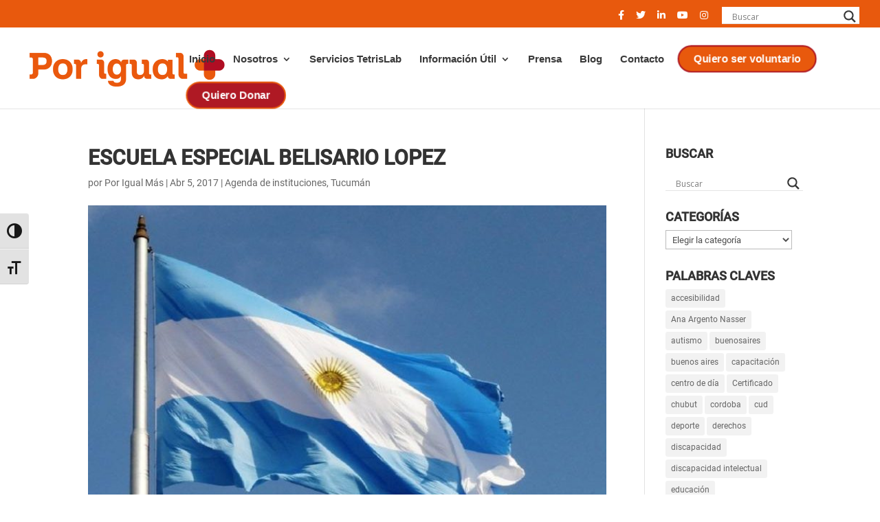

--- FILE ---
content_type: text/css
request_url: https://porigualmas.org/wp-content/et-cache/27854/et-divi-dynamic-tb-1163-27854-late.css?ver=1746645667
body_size: -201
content:
@font-face{font-family:ETmodules;font-display:block;src:url(//porigualmas.org/wp-content/themes/Divi/core/admin/fonts/modules/social/modules.eot);src:url(//porigualmas.org/wp-content/themes/Divi/core/admin/fonts/modules/social/modules.eot?#iefix) format("embedded-opentype"),url(//porigualmas.org/wp-content/themes/Divi/core/admin/fonts/modules/social/modules.woff) format("woff"),url(//porigualmas.org/wp-content/themes/Divi/core/admin/fonts/modules/social/modules.ttf) format("truetype"),url(//porigualmas.org/wp-content/themes/Divi/core/admin/fonts/modules/social/modules.svg#ETmodules) format("svg");font-weight:400;font-style:normal}

--- FILE ---
content_type: text/css
request_url: https://porigualmas.org/wp-content/et-cache/27854/et-core-unified-tb-1163-deferred-27854.min.css?ver=1746645667
body_size: 868
content:
@font-face{font-family:"Roboto-Medium";font-display:swap;src:url("http://porigualmas.org/wp-content/uploads/et-fonts/Roboto-Medium.ttf") format("truetype")}@font-face{font-family:"Roboto-Regular";font-display:swap;src:url("http://porigualmas.org/wp-content/uploads/et-fonts/Roboto-Regular.ttf") format("truetype")}@font-face{font-family:"Roboto Bold";font-display:swap;src:url("http://porigualmas.org/wp-content/uploads/et-fonts/Roboto-Bold.ttf") format("truetype")}.et_pb_section_1_tb_footer.et_pb_section{padding-top:0px;padding-bottom:0px;margin-top:0px;margin-bottom:0px}.et_pb_row_3_tb_footer.et_pb_row,.et_pb_row_5_tb_footer.et_pb_row{padding-top:0px!important;padding-bottom:0px!important;margin-top:0px!important;margin-bottom:0px!important;padding-top:0px;padding-bottom:0px}.et_pb_divider_2_tb_footer,.et_pb_sidebar_1_tb_footer,.et_pb_divider_3_tb_footer{padding-top:0px;padding-bottom:0px;margin-top:0px!important;margin-bottom:0px!important}.et_pb_divider_2_tb_footer:before,.et_pb_divider_3_tb_footer:before{border-top-color:#E8590D;width:auto;top:0px;right:0px;left:0px}body #page-container .et_pb_section .et_pb_button_1_tb_footer{color:#FFFFFF!important;border-width:0px!important;border-radius:5px;font-family:'Roboto-Medium',Helvetica,Arial,Lucida,sans-serif!important;background-color:#E8590D}body #page-container .et_pb_section .et_pb_button_1_tb_footer,body #page-container .et_pb_section .et_pb_button_1_tb_footer:hover{padding:0.3em 1em!important}body #page-container .et_pb_section .et_pb_button_1_tb_footer:before,body #page-container .et_pb_section .et_pb_button_1_tb_footer:after{display:none!important}.et_pb_button_1_tb_footer,.et_pb_button_1_tb_footer:after{transition:all 300ms ease 0ms}.et_pb_image_2_tb_footer{padding-top:20px;padding-bottom:20px;text-align:left;margin-left:0}.et_pb_image_3_tb_footer{padding-right:10px;padding-left:10px;text-align:left;margin-left:0}.et_pb_text_8_tb_footer.et_pb_text,.et_pb_text_10_tb_footer.et_pb_text,.et_pb_text_12_tb_footer.et_pb_text,.et_pb_text_14_tb_footer.et_pb_text{color:#E8590D!important}.et_pb_text_8_tb_footer,.et_pb_text_12_tb_footer{font-family:'Roboto Bold',Helvetica,Arial,Lucida,sans-serif;font-size:20px;padding-top:0px!important;padding-bottom:0px!important;margin-top:0px!important;margin-bottom:5px!important;blockquote.et-pullquote p{font-size:22px;line-height:35px;font-style:italic;letter-spacing:1px;color:#666;font-weight:300}blockquote.et-pullquote.left.quote,blockquote.et-pullquote.right.quote{position:relative;border-left:none}blockquote.et-pullquote.left.quote:before{content:"\201C";font-size:75px;position:absolute;top:10px;left:-16px;font-family:times;color:#888}blockquote.et-pullquote.right.quote:before{content:"\201C";font-size:75px;position:absolute;top:10px;left:-16px;font-family:lato;color:#5d83ae}blockquote.et-pullquote.left.topborder,blockquote.et-pullquote.right.topborder{border-left:none;border-top-width:5px;border-top-style:solid;padding:5px}blockquote.et-pullquote.left.dark,blockquote.et-pullquote.right.dark{border-left:none;padding:10px;background:#008960}blockquote.et-pullquote.left.dark p,blockquote.et-pullquote.right.dark p{color:#fff}@media all and (min-width:700px){blockquote.et-pullquote{padding:0 20px;max-width:300px}blockquote.et-pullquote.left{float:left;margin:20px 20px 20px -10%}blockquote.et-pullquote.right{float:right;margin:20px -10% 20px 20px}}}.et_pb_text_9_tb_footer.et_pb_text,.et_pb_text_11_tb_footer.et_pb_text,.et_pb_text_13_tb_footer.et_pb_text{color:#0a0000!important}.et_pb_text_9_tb_footer,.et_pb_text_11_tb_footer,.et_pb_text_13_tb_footer{font-family:'Roboto-Medium',Helvetica,Arial,Lucida,sans-serif;font-size:20px;padding-top:0px!important;padding-bottom:0px!important;margin-top:0px!important;margin-bottom:5px!important;blockquote.et-pullquote p{font-size:22px;line-height:35px;font-style:italic;letter-spacing:1px;color:#666;font-weight:300}blockquote.et-pullquote.left.quote,blockquote.et-pullquote.right.quote{position:relative;border-left:none}blockquote.et-pullquote.left.quote:before{content:"\201C";font-size:75px;position:absolute;top:10px;left:-16px;font-family:times;color:#888}blockquote.et-pullquote.right.quote:before{content:"\201C";font-size:75px;position:absolute;top:10px;left:-16px;font-family:lato;color:#5d83ae}blockquote.et-pullquote.left.topborder,blockquote.et-pullquote.right.topborder{border-left:none;border-top-width:5px;border-top-style:solid;padding:5px}blockquote.et-pullquote.left.dark,blockquote.et-pullquote.right.dark{border-left:none;padding:10px;background:#008960}blockquote.et-pullquote.left.dark p,blockquote.et-pullquote.right.dark p{color:#fff}@media all and (min-width:700px){blockquote.et-pullquote{padding:0 20px;max-width:300px}blockquote.et-pullquote.left{float:left;margin:20px 20px 20px -10%}blockquote.et-pullquote.right{float:right;margin:20px -10% 20px 20px}}}.et_pb_text_10_tb_footer{font-family:'Roboto Bold',Helvetica,Arial,Lucida,sans-serif;font-size:20px;padding-top:10px!important;padding-bottom:0px!important;margin-top:0px!important;margin-bottom:5px!important;blockquote.et-pullquote p{font-size:22px;line-height:35px;font-style:italic;letter-spacing:1px;color:#666;font-weight:300}blockquote.et-pullquote.left.quote,blockquote.et-pullquote.right.quote{position:relative;border-left:none}blockquote.et-pullquote.left.quote:before{content:"\201C";font-size:75px;position:absolute;top:10px;left:-16px;font-family:times;color:#888}blockquote.et-pullquote.right.quote:before{content:"\201C";font-size:75px;position:absolute;top:10px;left:-16px;font-family:lato;color:#5d83ae}blockquote.et-pullquote.left.topborder,blockquote.et-pullquote.right.topborder{border-left:none;border-top-width:5px;border-top-style:solid;padding:5px}blockquote.et-pullquote.left.dark,blockquote.et-pullquote.right.dark{border-left:none;padding:10px;background:#008960}blockquote.et-pullquote.left.dark p,blockquote.et-pullquote.right.dark p{color:#fff}@media all and (min-width:700px){blockquote.et-pullquote{padding:0 20px;max-width:300px}blockquote.et-pullquote.left{float:left;margin:20px 20px 20px -10%}blockquote.et-pullquote.right{float:right;margin:20px -10% 20px 20px}}}.et_pb_social_media_follow .et_pb_social_media_follow_network_5_tb_footer .icon:before,.et_pb_social_media_follow .et_pb_social_media_follow_network_6_tb_footer .icon:before,.et_pb_social_media_follow .et_pb_social_media_follow_network_7_tb_footer .icon:before,.et_pb_social_media_follow .et_pb_social_media_follow_network_8_tb_footer .icon:before{font-size:13px;line-height:26px;height:26px;width:26px}.et_pb_social_media_follow .et_pb_social_media_follow_network_5_tb_footer .icon,.et_pb_social_media_follow .et_pb_social_media_follow_network_6_tb_footer .icon,.et_pb_social_media_follow .et_pb_social_media_follow_network_7_tb_footer .icon,.et_pb_social_media_follow .et_pb_social_media_follow_network_8_tb_footer .icon{height:26px;width:26px}ul.et_pb_social_media_follow_1_tb_footer{padding-top:30px!important}.et_pb_text_14_tb_footer{font-family:'Roboto Bold',Helvetica,Arial,Lucida,sans-serif;font-size:20px;padding-top:0px!important;padding-bottom:0px!important;margin-top:0px!important;margin-bottom:0px!important;blockquote.et-pullquote p{font-size:22px;line-height:35px;font-style:italic;letter-spacing:1px;color:#666;font-weight:300}blockquote.et-pullquote.left.quote,blockquote.et-pullquote.right.quote{position:relative;border-left:none}blockquote.et-pullquote.left.quote:before{content:"\201C";font-size:75px;position:absolute;top:10px;left:-16px;font-family:times;color:#888}blockquote.et-pullquote.right.quote:before{content:"\201C";font-size:75px;position:absolute;top:10px;left:-16px;font-family:lato;color:#5d83ae}blockquote.et-pullquote.left.topborder,blockquote.et-pullquote.right.topborder{border-left:none;border-top-width:5px;border-top-style:solid;padding:5px}blockquote.et-pullquote.left.dark,blockquote.et-pullquote.right.dark{border-left:none;padding:10px;background:#008960}blockquote.et-pullquote.left.dark p,blockquote.et-pullquote.right.dark p{color:#fff}@media all and (min-width:700px){blockquote.et-pullquote{padding:0 20px;max-width:300px}blockquote.et-pullquote.left{float:left;margin:20px 20px 20px -10%}blockquote.et-pullquote.right{float:right;margin:20px -10% 20px 20px}}}.et_pb_sidebar_1_tb_footer.et_pb_widget_area h3:first-of-type,.et_pb_sidebar_1_tb_footer.et_pb_widget_area h4:first-of-type,.et_pb_sidebar_1_tb_footer.et_pb_widget_area h5:first-of-type,.et_pb_sidebar_1_tb_footer.et_pb_widget_area h6:first-of-type,.et_pb_sidebar_1_tb_footer.et_pb_widget_area h2:first-of-type,.et_pb_sidebar_1_tb_footer.et_pb_widget_area h1:first-of-type,.et_pb_sidebar_1_tb_footer.et_pb_widget_area .widget-title,.et_pb_sidebar_1_tb_footer.et_pb_widget_area .widgettitle{font-family:'Roboto-Medium',Helvetica,Arial,Lucida,sans-serif;font-weight:500;color:RGBA(0,0,0,0)!important;text-align:left}.et_pb_sidebar_1_tb_footer.et_pb_widget_area,.et_pb_sidebar_1_tb_footer.et_pb_widget_area li,.et_pb_sidebar_1_tb_footer.et_pb_widget_area li:before,.et_pb_sidebar_1_tb_footer.et_pb_widget_area a{font-family:'Roboto-Medium',Helvetica,Arial,Lucida,sans-serif;font-style:italic;font-size:20px;color:#262626!important;text-align:center}.et_pb_sidebar_1_tb_footer.et_pb_widget_area{border-right-color:RGBA(0,0,0,0);border-left-color:RGBA(0,0,0,0)}.et_pb_text_15_tb_footer.et_pb_text{color:#262626!important}.et_pb_text_15_tb_footer{font-family:'Roboto-Regular',Helvetica,Arial,Lucida,sans-serif;font-size:13px;padding-top:0px!important;padding-bottom:30px!important;margin-top:0px!important;margin-bottom:0px!important;blockquote.et-pullquote p{font-size:22px;line-height:35px;font-style:italic;letter-spacing:1px;color:#666;font-weight:300}blockquote.et-pullquote.left.quote,blockquote.et-pullquote.right.quote{position:relative;border-left:none}blockquote.et-pullquote.left.quote:before{content:"\201C";font-size:75px;position:absolute;top:10px;left:-16px;font-family:times;color:#888}blockquote.et-pullquote.right.quote:before{content:"\201C";font-size:75px;position:absolute;top:10px;left:-16px;font-family:lato;color:#5d83ae}blockquote.et-pullquote.left.topborder,blockquote.et-pullquote.right.topborder{border-left:none;border-top-width:5px;border-top-style:solid;padding:5px}blockquote.et-pullquote.left.dark,blockquote.et-pullquote.right.dark{border-left:none;padding:10px;background:#008960}blockquote.et-pullquote.left.dark p,blockquote.et-pullquote.right.dark p{color:#fff}@media all and (min-width:700px){blockquote.et-pullquote{padding:0 20px;max-width:300px}blockquote.et-pullquote.left{float:left;margin:20px 20px 20px -10%}blockquote.et-pullquote.right{float:right;margin:20px -10% 20px 20px}}}.et_pb_social_media_follow_network_5_tb_footer a.icon{background-color:#ea2c59!important}.et_pb_social_media_follow_network_6_tb_footer a.icon{background-color:#000000!important}.et_pb_social_media_follow_network_7_tb_footer a.icon{background-color:#007bb6!important}.et_pb_social_media_follow_network_8_tb_footer a.icon{background-color:#3b5998!important}.et_pb_social_media_follow_network_9_tb_footer a.icon{background-color:#a82400!important}.et_pb_column_11_tb_footer{padding-top:0px;padding-bottom:0px}@media only screen and (min-width:981px){.et_pb_section_1_tb_footer{display:none!important}}@media only screen and (max-width:980px){.et_pb_image_2_tb_footer .et_pb_image_wrap img,.et_pb_image_3_tb_footer .et_pb_image_wrap img{width:auto}.et_pb_sidebar_1_tb_footer.et_pb_widget_area{border-right-color:RGBA(0,0,0,0);border-left-color:RGBA(0,0,0,0)}}@media only screen and (max-width:767px){.et_pb_image_2_tb_footer .et_pb_image_wrap img,.et_pb_image_3_tb_footer .et_pb_image_wrap img{width:auto}.et_pb_sidebar_1_tb_footer.et_pb_widget_area{border-right-color:RGBA(0,0,0,0);border-left-color:RGBA(0,0,0,0)}}

--- FILE ---
content_type: text/css
request_url: https://porigualmas.org/wp-content/et-cache/27854/et-divi-dynamic-tb-1163-27854-late.css
body_size: -202
content:
@font-face{font-family:ETmodules;font-display:block;src:url(//porigualmas.org/wp-content/themes/Divi/core/admin/fonts/modules/social/modules.eot);src:url(//porigualmas.org/wp-content/themes/Divi/core/admin/fonts/modules/social/modules.eot?#iefix) format("embedded-opentype"),url(//porigualmas.org/wp-content/themes/Divi/core/admin/fonts/modules/social/modules.woff) format("woff"),url(//porigualmas.org/wp-content/themes/Divi/core/admin/fonts/modules/social/modules.ttf) format("truetype"),url(//porigualmas.org/wp-content/themes/Divi/core/admin/fonts/modules/social/modules.svg#ETmodules) format("svg");font-weight:400;font-style:normal}

--- FILE ---
content_type: application/x-javascript
request_url: https://porigualmas.org/wp-content/plugins/supreme-modules-pro-for-divi/scripts/frontend-bundle.min.js?ver=2.4.2
body_size: 5036
content:
!function(t){var e={};function a(i){if(e[i])return e[i].exports;var o=e[i]={i,l:!1,exports:{}};return t[i].call(o.exports,o,o.exports,a),o.l=!0,o.exports}a.m=t,a.c=e,a.d=function(t,e,i){a.o(t,e)||Object.defineProperty(t,e,{configurable:!1,enumerable:!0,get:i})},a.n=function(t){var e=t&&t.__esModule?function(){return t.default}:function(){return t};return a.d(e,"a",e),e},a.o=function(t,e){return Object.prototype.hasOwnProperty.call(t,e)},a.p="/",a(a.s=441)}({100:function(t,e){},101:function(t,e){},102:function(t,e){},103:function(t,e){},104:function(t,e){},105:function(t,e){},109:function(t,e){},110:function(t,e){},111:function(t,e){},112:function(t,e){},113:function(t,e){},114:function(t,e){},115:function(t,e){},116:function(t,e){},117:function(t,e){},118:function(t,e){},119:function(t,e){},120:function(t,e){},121:function(t,e){},441:function(t,e,a){a(116),a(97),a(112),a(442),a(64),a(63),a(111),a(443),a(119),a(120),a(121),a(81),a(444),a(114),a(82),a(445),a(446),a(447),a(58),a(448),a(99),a(449),a(100),a(62),a(61),a(113),a(450),a(110),a(451),a(452),a(115),a(453),a(102),a(101),a(117),a(98),a(59),a(105),a(454),a(118),a(109),a(455),a(456),a(103),a(60),a(457),a(104),a(458),t.exports=a(459)},442:function(t,e){},443:function(t,e){},444:function(t,e){},445:function(t,e){},446:function(t,e){},447:function(t,e){},448:function(t,e){},449:function(t,e){},450:function(t,e){},451:function(t,e){},452:function(t,e){},453:function(t,e){},454:function(t,e){},455:function(t,e){},456:function(t,e){},457:function(t,e){},458:function(t,e){},459:function(t,e){jQuery(function(t){var e=navigator.userAgent.match(/Android|webOS|iPhone|iPad|iPod|BlackBerry|IEMobile|Opera Mini/),a=t("body").hasClass("et-fb"),i=t(".dsm-readmore");if(t(i).length&&t(i).each(function(a,i){var o=this.lastElementChild,s=parseFloat(t(this).data("dsm-readmore-height"),10),d=t(this).data("dsm-readmore-more-link"),n=t(this).data("dsm-readmore-less-link"),p=t(this).data("dsm-readmore-show-on-mobile"),r="";r='<span class="dsm-readmore-scroll-down dsm-readmore-icon">3</span>';var m="";function l(t){new Readmore(t,{speed:200,collapsedHeight:s,moreLink:'<div class="dsm-readmore-btn-wrapper"><a class="dsm-readmore-btn" href="#" aria-label><span class="dsm-readmore-text">'+d+"</span>"+r+"</a></div>",lessLink:'<div class="dsm-readmore-btn-wrapper"><a class="dsm-readmore-btn" href="#" aria-label><span class="dsm-readmore-text">'+n+"</span>"+m+"</a></div>",afterToggle:function(t,e,a){a?e.classList.add("dsm-readmore-shadow-remove"):e.classList.remove("dsm-readmore-shadow-remove")}})}m='<span class="dsm-readmore-scroll-up dsm-readmore-icon">2</span>',"on"===p?e&&(t(this).hasClass("et_pb_blog_grid_wrapper")?l(o=t(this).find(".post-content")):t(this).hasClass("et_pb_promo")?l(o=t(this).find(".et_pb_promo_description")):l(o)):t(this).hasClass("et_pb_blog_grid_wrapper")?l(o=t(this).find(".post-content")):t(this).hasClass("et_pb_promo")?(console.log("asdsa"),l(o=t(this).find(".et_pb_promo_description"))):l(o)}),t(".dsm_image_hotspots").length||a){window.dsm_image_hotspots_init=function(a){t(".dsm_image_hotspots_wrapper").each(function(){var a,i=t(this).closest(".dsm_image_hotspots_wrap").data("tippy-delay");a=e?"click":t(this).closest(".dsm_image_hotspots_wrap").data("tippy-trigger"),tippy(this,{duration:300,maxWidth:"none",delay:i,trigger:a,interactive:!1,animation:"fade",distance:15,content:this.nextSibling,onCreate:function(t){t.popper.classList.add(t.reference.parentElement.closest(".dsm_image_hotspots_wrap").dataset.dsmHotspot),t.popperChildren.tooltip.classList.add("dsm_image_hotspot_tooltip_wrapper","dsm_image_hotspots_child_"+(t.id-1))},onShow:function(t){}})})},function(){dsm_image_hotspots_init(t(this))}()}var o=t(".dsm-typing-effect .dsm-typing");t(".dsm-typing-effect").length&&t(o).each(function(e,a){var i=this,o=t(this).data("dsm-typing-strings").split("|"),s=t(this).data("dsm-typing-loop"),d=parseFloat(t(this).data("dsm-typing-speed"),10),n=parseFloat(t(this).data("dsm-typing-backdelay"),10),p=this,r={strings:o,loop:s,typeSpeed:d,backSpeed:parseFloat(t(this).data("dsm-typing-backspeed"),10),backDelay:n,cursorChar:t(this).data("dsm-typing-cursor"),fadeOut:t(this).data("dsm-typing-fadeout"),shuffle:t(this).data("dsm-typing-shuffle"),contentType:"null",onComplete:function(e){"on"==t(i).data("dsm-typing-remove-cursor")&&t(i).next(".typed-cursor").hide()}},m="";t(this).waypoint({handler:function(t){"down"===t?m=new Typed(p,r):m.destroy()},offset:"100%"})});var s=t(".dsm-shuffle-text");if(s.length&&t(s).each(function(e,a){var i=t(this).data("dsm-shuffle-text"),o=1e3*parseFloat(t(this).data("dsm-shuffle-speed"),10),s=1e3*parseFloat(t(this).data("dsm-shuffle-duration"),10);t(this);void 0!==i&&null!==i&&""!==i||(i="AaBbCcDdEeFfGgHhIiJjKkLlMmNnOoPpQqRrSsTtUuVvWwXxYyZz~!@#$%^&*()-+=[]{}|;:,./<>?");var d=baffle(this,{characters:i,speed:o});t(this).waypoint(function(){d.start().reveal(0,s)},{offset:"100%"})}),t(".dsm_contact_form_7_btn_icon").length&&t(".dsm_contact_form_7_btn_icon").each(function(e,a){var i=t(this).attr("data-dsm-btn-icon");t(this).find(".wpcf7-submit").addClass("et_pb_custom_button_icon"),t(this).find(".wpcf7-submit").attr("data-icon",i)}),t(".dsm_caldera_forms_btn_icon").length&&t(".dsm_caldera_forms_btn_icon").each(function(e,a){var i=t(this).attr("data-dsm-btn-icon");t(this).find(".dsm-cf-submit-button").addClass("et_pb_custom_button_icon"),t(this).find(".dsm-cf-submit-button").attr("data-icon",i)}),t(".dsm_caldera_forms_advanced_btn_icon").length&&t(".dsm_caldera_forms_advanced_btn_icon").each(function(e,a){var i=t(this).attr("data-dsm-advanced-btn-icon");t(this).find(".dsm-cf-advanced-button").addClass("et_pb_custom_button_icon"),t(this).find(".dsm-cf-advanced-button").attr("data-icon",i)}),t("a.dsm-video-lightbox").length&&t("a.dsm-video-lightbox").magnificPopup({type:"iframe",removalDelay:500,iframe:{markup:'<div class="mfp-iframe-scaler dsm-video-popup"><div class="mfp-close"></div><iframe class="mfp-iframe" frameborder="0" allowfullscreen></iframe></div>',patterns:{youtube:{index:"youtube.com/",id:"v=",src:"//www.youtube.com/embed/%id%?autoplay=1&rel=0"},youtu_be:{index:"youtu.be",id:"/",src:"//www.youtube.com/embed/%id%?autoplay=1&rel=0"},vimeo:{index:"vimeo.com/",id:"/",src:"//player.vimeo.com/video/%id%?autoplay=1"},dailymotion:{index:"dailymotion.com",id:function(t){var e=t.match(/^.+dailymotion.com\/(video|hub)\/([^_]+)[^#]*(#video=([^_&]+))?/);return null!==e?void 0!==e[4]?e[4]:e[2]:null},src:"https://www.dailymotion.com/embed/video/%id%"}},srcAction:"iframe_src"},mainClass:"dsm-video-popup-wrap mfp-fade",callbacks:{open:function(){var e=t.magnificPopup.instance,a=t(e.currItem.el[0]);this.container.addClass(a.data("dsm-lightbox-id")+" dsm-lightbox-custom")}}}),t("a.dsm-image-lightbox").length&&t("a.dsm-image-lightbox").each(function(e,a){t(this).attr("data-dsm-lightbox-id");var i=!t(this).hasClass("et_pb_button");t(this).magnificPopup({type:"image",removalDelay:500,mainClass:"mfp-fade",zoom:{enabled:i,duration:500,opener:function(t){return t.find("img")}},callbacks:{open:function(){var e=t.magnificPopup.instance,a=t(e.currItem.el[0]);this.container.addClass(a.data("dsm-lightbox-id")+" dsm-lightbox-custom")}}})}),t(document).on("click",".dsm-popup-wrap .mfp-close",function(){t.magnificPopup.proto.close.call(this)}),t(".dsm-popup-onload").length&&t(".dsm-popup-onload").each(function(e,a){$this=t(this);var i,o=$this.attr("data-dsm-popup-id"),s=t("#dsm-popup-"+o),d=$this.attr("data-dsm-popup-order-class"),n=$this.attr("data-dsm-popup-type"),p=$this.attr("data-dsm-popup-cookie-consent"),r=$this.attr("data-dsm-popup-iframe-url"),m=$this.attr("data-dsm-popup-image-src"),l=$this.attr("data-dsm-popup-video-url"),c=$this.attr("data-dsm-popup-background"),u=$this.attr("data-dsm-popup-animation-in"),f=$this.attr("data-dsm-popup-animation-out"),h=($this.attr("data-dsm-popup-close-trigger"),$this.attr("data-dsm-popup-auto-close-time")),v=$this.attr("data-dsm-popup-close-font-icon"),b="off"!=$this.attr("data-dsm-popup-button"),g="false"!=$this.attr("data-dsm-popup-close-button-placement"),y=$this.attr("data-dsm-popup-timed-delay"),w=Cookies.get("dsm-load-popup-cookie-"+o),C=($this.attr("data-dsm-popup-cookie-expiry-date"),$this.attr("data-dsm-popup-cookie-expiry")),_=($this.attr("data-dsm-popup-width"),$this.attr("data-dsm-popup-fullwidth-width")),I=$this.attr("data-dsm-popup-position"),x="fixed"!=$this.attr("data-dsm-popup-position-type"),k=$this.attr("data-dsm-popup-position-type");i="iframe"===n?r:"image"===n?m:"video"===n?l:s,"video"===n&&(n="iframe"),void 0!==w&&null!==w||setTimeout(function(){t.magnificPopup.open({items:{src:i},type:n,removalDelay:1e3,midClick:!0,showCloseBtn:b,closeBtnInside:g,fixedContentPos:x,closeMarkup:'<button id="'+d+'" title="%title%" type="button" class="mfp-close"><span class="et-pb-icon">'+v+"</span></button>",iframe:{markup:'<div class="mfp-iframe-scaler dsm-video-popup"><div class="mfp-close"></div><iframe class="mfp-iframe" frameborder="0" allowfullscreen></iframe></div>',patterns:{youtube:{index:"youtube.com/",id:"v=",src:"//www.youtube.com/embed/%id%?autoplay=1&rel=0"},youtu_be:{index:"youtu.be",id:"/",src:"//www.youtube.com/embed/%id%?autoplay=1&rel=0"},vimeo:{index:"vimeo.com/",id:"/",src:"//player.vimeo.com/video/%id%?autoplay=1"},dailymotion:{index:"dailymotion.com",id:function(t){var e=t.match(/^.+dailymotion.com\/(video|hub)\/([^_]+)[^#]*(#video=([^_&]+))?/);return null!==e?void 0!==e[4]?e[4]:e[2]:null},src:"https://www.dailymotion.com/embed/video/%id%"}},srcAction:"iframe_src"},prependTo:t("#et-boc"),callbacks:{beforeOpen:function(){this.bgOverlay.addClass("fadeIn animated"),this.contentContainer.attr("id",d)},open:function(){this.wrap.addClass("dsm-popup-wrap et-l dsm-popup-fullwidth-"+_),this.contentContainer.addClass(u+" animated"),this.container.addClass("dsm-popup-container dsm-popup-position-"+I+" dsm-popup-position-"+k),void 0===c?(this.bgOverlay.remove(),this.wrap.addClass("dsm-popup-container-no-overlay")):this.bgOverlay.css("background",c),void 0!==h&&setTimeout(function(){t(this).magnificPopup("close")},1e3*parseFloat(h,10)),"on"===p?this.content.find(".et_pb_button").click(function(e){e.preventDefault(),t.magnificPopup.proto.close.call(this),Cookies.set("dsm-load-popup-cookie-"+o,"1",{expires:parseFloat(C),path:"/"})}):Cookies.set("dsm-load-popup-cookie-"+o,"1",{expires:parseFloat(C),path:""})},beforeClose:function(){this.contentContainer.removeClass(u),this.contentContainer.addClass(f),this.bgOverlay.removeClass("fadeIn"),this.bgOverlay.addClass("fadeOut"),!1===g&&this.wrap.removeClass("et-l")},close:function(){if(this.wrap.removeClass(f),t(this.content).attr("style",""),t(this.content).children(":first").attr("style",""),t(this.content).find("video").length){var e=t(this.content).find("video").get(0);e.pause(),e.currentTime=0}}}})},y)}),t(".dsm-popup-exit").length&&t(".dsm-popup-exit").each(function(e,a){$this=t(this);var i,o=$this.attr("data-dsm-popup-id"),s=t("#dsm-popup-"+o),d=$this.attr("data-dsm-popup-order-class"),n=$this.attr("data-dsm-popup-type"),p=$this.attr("data-dsm-popup-iframe-url"),r=$this.attr("data-dsm-popup-image-src"),m=$this.attr("data-dsm-popup-video-url"),l=$this.attr("data-dsm-popup-background"),c=$this.attr("data-dsm-popup-animation-in"),u=$this.attr("data-dsm-popup-animation-out"),f=($this.attr("data-dsm-popup-close-trigger"),$this.attr("data-dsm-popup-auto-close-time")),h=$this.attr("data-dsm-popup-close-font-icon"),v="off"!=$this.attr("data-dsm-popup-button"),b="false"!=$this.attr("data-dsm-popup-close-button-placement"),g=($this.attr("data-dsm-popup-width"),$this.attr("data-dsm-popup-fullwidth-width")),y=$this.attr("data-dsm-popup-position"),w="fixed"!=$this.attr("data-dsm-popup-position-type"),C=$this.attr("data-dsm-popup-position-type");i="iframe"===n?p:"image"===n?r:"video"===n?m:s,"video"===n&&(n="iframe"),glio.init(["top",function(){t.magnificPopup.open({items:{src:i},type:n,removalDelay:1e3,midClick:!0,showCloseBtn:v,closeBtnInside:b,fixedContentPos:w,closeMarkup:'<button id="'+d+'" title="%title%" type="button" class="mfp-close"><span class="et-pb-icon">'+h+"</span></button>",iframe:{markup:'<div class="mfp-iframe-scaler dsm-video-popup"><div class="mfp-close"></div><iframe class="mfp-iframe" frameborder="0" allowfullscreen></iframe></div>',patterns:{youtube:{index:"youtube.com/",id:"v=",src:"//www.youtube.com/embed/%id%?autoplay=1&rel=0"},youtu_be:{index:"youtu.be",id:"/",src:"//www.youtube.com/embed/%id%?autoplay=1&rel=0"},vimeo:{index:"vimeo.com/",id:"/",src:"//player.vimeo.com/video/%id%?autoplay=1"},dailymotion:{index:"dailymotion.com",id:function(t){var e=t.match(/^.+dailymotion.com\/(video|hub)\/([^_]+)[^#]*(#video=([^_&]+))?/);return null!==e?void 0!==e[4]?e[4]:e[2]:null},src:"https://www.dailymotion.com/embed/video/%id%"}},srcAction:"iframe_src"},prependTo:t("#et-boc"),callbacks:{beforeOpen:function(){this.bgOverlay.addClass("fadeIn animated"),this.contentContainer.attr("id",d)},open:function(){this.wrap.addClass("dsm-popup-wrap et-l dsm-popup-fullwidth-"+g),this.contentContainer.addClass(c+" animated"),this.container.addClass("dsm-popup-container dsm-popup-position-"+y+" dsm-popup-position-"+C),void 0===l?(this.bgOverlay.remove(),this.wrap.addClass("dsm-popup-container-no-overlay")):this.bgOverlay.css("background",l),void 0!==f&&setTimeout(function(){t(this).magnificPopup("close")},1e3*parseFloat(f,10))},beforeClose:function(){this.contentContainer.removeClass(c),this.contentContainer.addClass(u),this.bgOverlay.removeClass("fadeIn"),this.bgOverlay.addClass("fadeOut"),!1===b&&this.wrap.removeClass("et-l")},close:function(){if(this.wrap.removeClass(u),t(this.content).attr("style",""),t(this.content).children(":first").attr("style",""),t(this.content).find("video").length){var e=t(this.content).find("video").get(0);e.pause(),e.currentTime=0}}}})}])}),t("[id^=dsm-supreme-popup-id]").length&&t("[id^=dsm-supreme-popup-id]").each(function(t,e){}),t(".dsm-popup-trigger").length&&t(".dsm-popup-trigger").each(function(e,a){if("module"===t(this).attr("data-dsm-popup-trigger"))t(document).on("click",".dsm-popup-module",function(e){e.preventDefault();var a,i=t(this),o=i.attr("data-dsm-popup-id"),s=t("#dsm-popup-"+o),d=i.attr("data-dsm-popup-order-class"),n=i.attr("data-dsm-popup-type"),p=i.attr("data-dsm-popup-iframe-url"),r=i.attr("data-dsm-popup-image-src"),m=i.attr("data-dsm-popup-video-url"),l=i.attr("data-dsm-popup-background"),c=i.attr("data-dsm-popup-animation-in"),u=i.attr("data-dsm-popup-animation-out"),f="false"!=i.attr("data-dsm-popup-close-trigger"),h=i.attr("data-dsm-popup-auto-close-time"),v="off"!=i.attr("data-dsm-popup-button"),b=i.attr("data-dsm-popup-close-font-icon"),g="false"!=i.attr("data-dsm-popup-close-button-placement"),y=(i.attr("data-dsm-popup-width"),i.attr("data-dsm-popup-fullwidth-width")),w=i.attr("data-dsm-popup-position"),C="fixed"!=i.attr("data-dsm-popup-position-type"),_=i.attr("data-dsm-popup-position-type");a="iframe"===n?p:"image"===n?r:"video"===n?m:s,"video"===n&&(n="iframe"),t.magnificPopup.open({items:{src:a},type:n,removalDelay:1e3,closeOnBgClick:f,midClick:!0,showCloseBtn:v,closeBtnInside:g,fixedContentPos:C,closeMarkup:'<button id="'+d+'" title="%title%" type="button" class="mfp-close"><span class="et-pb-icon">'+b+"</span></button>",iframe:{markup:'<div class="mfp-iframe-scaler dsm-video-popup"><div class="mfp-close"></div><iframe class="mfp-iframe" frameborder="0" allowfullscreen></iframe></div>',patterns:{youtube:{index:"youtube.com/",id:"v=",src:"//www.youtube.com/embed/%id%?autoplay=1&rel=0"},youtu_be:{index:"youtu.be",id:"/",src:"//www.youtube.com/embed/%id%?autoplay=1&rel=0"},vimeo:{index:"vimeo.com/",id:"/",src:"//player.vimeo.com/video/%id%?autoplay=1"},dailymotion:{index:"dailymotion.com",id:function(t){var e=t.match(/^.+dailymotion.com\/(video|hub)\/([^_]+)[^#]*(#video=([^_&]+))?/);return null!==e?void 0!==e[4]?e[4]:e[2]:null},src:"https://www.dailymotion.com/embed/video/%id%"}},srcAction:"iframe_src"},prependTo:t("#et-boc"),callbacks:{beforeOpen:function(){this.bgOverlay.addClass("fadeIn animated"),this.contentContainer.attr("id",d)},open:function(){this.wrap.addClass("dsm-popup-wrap et-l dsm-popup-fullwidth-"+y),this.contentContainer.addClass(c+" animated"),this.container.addClass("dsm-popup-container dsm-popup-position-"+w+" dsm-popup-position-"+_),void 0===l?(this.bgOverlay.remove(),this.wrap.addClass("dsm-popup-container-no-overlay")):this.bgOverlay.css("background",l),void 0!==h&&setTimeout(function(){t(this).magnificPopup("close")},1e3*parseFloat(h,10))},beforeClose:function(){this.contentContainer.removeClass(c),this.contentContainer.addClass(u),this.bgOverlay.removeClass("fadeIn"),this.bgOverlay.addClass("fadeOut"),!1===g&&this.wrap.removeClass("et-l")},close:function(){if(this.bgOverlay.css("opacity",""),this.bgOverlay.css("background",""),this.contentContainer.removeClass(u),t(this.content).attr("style",""),t(this.content).children(":first").attr("style",""),t(this.content).find("video").length){var e=t(this.content).find("video").get(0);e.pause(),e.currentTime=0}}}})});else if("links"===t(this).attr("data-dsm-popup-trigger"))t(document).on("click",".dsm-popup-links a",function(e){e.preventDefault();var a,i=t(this).closest(".dsm-popup-trigger"),o=i.attr("data-dsm-popup-id"),s=t("#dsm-popup-"+o),d=i.attr("data-dsm-popup-order-class"),n=i.attr("data-dsm-popup-type"),p=i.attr("data-dsm-popup-iframe-url"),r=i.attr("data-dsm-popup-image-src"),m=i.attr("data-dsm-popup-video-url"),l=i.attr("data-dsm-popup-background"),c=i.attr("data-dsm-popup-animation-in"),u=i.attr("data-dsm-popup-animation-out"),f=(i.attr("data-dsm-popup-close-trigger"),i.attr("data-dsm-popup-auto-close-time")),h="off"!=i.attr("data-dsm-popup-button"),v=i.attr("data-dsm-popup-close-font-icon"),b="false"!=i.attr("data-dsm-popup-close-button-placement"),g=(i.attr("data-dsm-popup-width"),i.attr("data-dsm-popup-fullwidth-width")),y=i.attr("data-dsm-popup-position"),w="fixed"!=i.attr("data-dsm-popup-position-type"),C=i.attr("data-dsm-popup-position-type");a="iframe"===n?p:"image"===n?r:"video"===n?m:s,"video"===n&&(n="iframe"),t.magnificPopup.open({items:{src:a},type:n,removalDelay:1e3,midClick:!0,showCloseBtn:h,closeBtnInside:b,fixedContentPos:w,closeMarkup:'<button id="'+d+'" title="%title%" type="button" class="mfp-close"><span class="et-pb-icon">'+v+"</span></button>",iframe:{markup:'<div class="mfp-iframe-scaler dsm-video-popup"><div class="mfp-close"></div><iframe class="mfp-iframe" frameborder="0" allowfullscreen></iframe></div>',patterns:{youtube:{index:"youtube.com/",id:"v=",src:"//www.youtube.com/embed/%id%?autoplay=1&rel=0"},youtu_be:{index:"youtu.be",id:"/",src:"//www.youtube.com/embed/%id%?autoplay=1&rel=0"},vimeo:{index:"vimeo.com/",id:"/",src:"//player.vimeo.com/video/%id%?autoplay=1"},dailymotion:{index:"dailymotion.com",id:function(t){var e=t.match(/^.+dailymotion.com\/(video|hub)\/([^_]+)[^#]*(#video=([^_&]+))?/);return null!==e?void 0!==e[4]?e[4]:e[2]:null},src:"https://www.dailymotion.com/embed/video/%id%"}},srcAction:"iframe_src"},prependTo:t("#et-boc"),callbacks:{beforeOpen:function(){this.bgOverlay.addClass("fadeIn animated"),this.contentContainer.attr("id",d)},open:function(){this.wrap.addClass("dsm-popup-wrap et-l dsm-popup-fullwidth-"+g),this.contentContainer.addClass(c+" animated"),this.container.addClass("dsm-popup-container dsm-popup-position-"+y+" dsm-popup-position-"+C),void 0===l?(this.bgOverlay.remove(),this.wrap.addClass("dsm-popup-container-no-overlay")):this.bgOverlay.css("background",l),void 0!==f&&setTimeout(function(){t(this).magnificPopup("close")},1e3*parseFloat(f,10))},beforeClose:function(){this.contentContainer.removeClass(c),this.contentContainer.addClass(u),this.bgOverlay.removeClass("fadeIn"),this.bgOverlay.addClass("fadeOut"),!1===b&&this.wrap.removeClass("et-l")},close:function(){if(this.wrap.removeClass(u),t(this.content).attr("style",""),t(this.content).children(":first").attr("style",""),t(this.content).find("video").length){var e=t(this.content).find("video").get(0);e.pause(),e.currentTime=0}}}})});else if("image"===t(this).attr("data-dsm-popup-trigger"))t(document).on("click",".dsm-popup-image img",function(e){e.preventDefault();var a,i=t(this).closest(".dsm-popup-trigger"),o=i.attr("data-dsm-popup-id"),s=t("#dsm-popup-"+o),d=i.attr("data-dsm-popup-order-class"),n=i.attr("data-dsm-popup-type"),p=i.attr("data-dsm-popup-iframe-url"),r=i.attr("data-dsm-popup-image-src"),m=i.attr("data-dsm-popup-video-url"),l=i.attr("data-dsm-popup-background"),c=i.attr("data-dsm-popup-animation-in"),u=i.attr("data-dsm-popup-animation-out"),f=(i.attr("data-dsm-popup-close-trigger"),i.attr("data-dsm-popup-auto-close-time")),h="off"!=i.attr("data-dsm-popup-button"),v=i.attr("data-dsm-popup-close-font-icon"),b="false"!=i.attr("data-dsm-popup-close-button-placement"),g=(i.attr("data-dsm-popup-width"),i.attr("data-dsm-popup-fullwidth-width")),y=i.attr("data-dsm-popup-position"),w="fixed"!=i.attr("data-dsm-popup-position-type"),C=i.attr("data-dsm-popup-position-type");a="iframe"===n?p:"image"===n?r:"video"===n?m:s,"video"===n&&(n="iframe"),t.magnificPopup.open({items:{src:a},type:n,removalDelay:1e3,midClick:!0,showCloseBtn:h,closeBtnInside:b,fixedContentPos:w,closeMarkup:'<button id="'+d+'" title="%title%" type="button" class="mfp-close"><span class="et-pb-icon">'+v+"</span></button>",iframe:{markup:'<div class="mfp-iframe-scaler dsm-video-popup"><div class="mfp-close"></div><iframe class="mfp-iframe" frameborder="0" allowfullscreen></iframe></div>',patterns:{youtube:{index:"youtube.com/",id:"v=",src:"//www.youtube.com/embed/%id%?autoplay=1&rel=0"},youtu_be:{index:"youtu.be",id:"/",src:"//www.youtube.com/embed/%id%?autoplay=1&rel=0"},vimeo:{index:"vimeo.com/",id:"/",src:"//player.vimeo.com/video/%id%?autoplay=1"},dailymotion:{index:"dailymotion.com",id:function(t){var e=t.match(/^.+dailymotion.com\/(video|hub)\/([^_]+)[^#]*(#video=([^_&]+))?/);return null!==e?void 0!==e[4]?e[4]:e[2]:null},src:"https://www.dailymotion.com/embed/video/%id%"}},srcAction:"iframe_src"},prependTo:t("#et-boc"),callbacks:{beforeOpen:function(){this.bgOverlay.addClass("fadeIn animated"),this.contentContainer.attr("id",d)},open:function(){this.wrap.addClass("dsm-popup-wrap et-l dsm-popup-fullwidth-"+g),this.contentContainer.addClass(c+" animated"),this.container.addClass("dsm-popup-container dsm-popup-position-"+y+" dsm-popup-position-"+C),void 0===l?(this.bgOverlay.remove(),this.wrap.addClass("dsm-popup-container-no-overlay")):this.bgOverlay.css("background",l),void 0!==f&&setTimeout(function(){t(this).magnificPopup("close")},1e3*parseFloat(f,10))},beforeClose:function(){this.contentContainer.removeClass(c),this.contentContainer.addClass(u),this.bgOverlay.removeClass("fadeIn"),this.bgOverlay.addClass("fadeOut"),!1===b&&this.wrap.removeClass("et-l")},close:function(){if(this.wrap.removeClass(u),t(this.content).attr("style",""),t(this.content).children(":first").attr("style",""),t(this.content).find("video").length){var e=t(this.content).find("video").get(0);e.pause(),e.currentTime=0}}}})});else if("scroll"===t(this).attr("data-dsm-popup-trigger"))new Waypoint({element:this,handler:function(e){var a,i=t(this.element),o=i.attr("data-dsm-popup-id"),s=t("#dsm-popup-"+o),d=i.attr("data-dsm-popup-order-class"),n=i.attr("data-dsm-popup-type"),p=i.attr("data-dsm-popup-iframe-url"),r=i.attr("data-dsm-popup-image-src"),m=i.attr("data-dsm-popup-video-url"),l=i.attr("data-dsm-popup-background"),c=i.attr("data-dsm-popup-animation-in"),u=i.attr("data-dsm-popup-animation-out"),f=(i.attr("data-dsm-popup-close-trigger"),i.attr("data-dsm-popup-auto-close-time")),h="off"!=i.attr("data-dsm-popup-button"),v=i.attr("data-dsm-popup-close-font-icon"),b="false"!=i.attr("data-dsm-popup-close-button-placement"),g=(i.attr("data-dsm-popup-width"),i.attr("data-dsm-popup-fullwidth-width")),y=i.attr("data-dsm-popup-position"),w="fixed"!=i.attr("data-dsm-popup-position-type"),C=i.attr("data-dsm-popup-position-type"),_=i.attr("data-dsm-popup-timed-delay"),I=Cookies.get("dsm-scroll-popup-cookie-"+o),x=i.attr("data-dsm-popup-cookie-expiry-date");a="iframe"===n?p:"image"===n?r:"video"===n?m:s,"video"===n&&(n="iframe"),void 0!==x&&null!==x||Cookies.set("dsm-scroll-popup-cookie-"+o,"1",{expires:parseFloat(t(this.element).attr("data-dsm-popup-cookie-expiry")),path:""}),void 0!==I&&null!==I||(setTimeout(function(){t.magnificPopup.open({items:{src:a},type:n,removalDelay:1e3,midClick:!0,showCloseBtn:h,closeBtnInside:b,fixedContentPos:w,closeMarkup:'<button id="'+d+'" title="%title%" type="button" class="mfp-close"><span class="et-pb-icon">'+v+"</span></button>",iframe:{markup:'<div class="mfp-iframe-scaler dsm-video-popup"><div class="mfp-close"></div><iframe class="mfp-iframe" frameborder="0" allowfullscreen></iframe></div>',patterns:{youtube:{index:"youtube.com/",id:"v=",src:"//www.youtube.com/embed/%id%?autoplay=1&rel=0"},youtu_be:{index:"youtu.be",id:"/",src:"//www.youtube.com/embed/%id%?autoplay=1&rel=0"},vimeo:{index:"vimeo.com/",id:"/",src:"//player.vimeo.com/video/%id%?autoplay=1"},dailymotion:{index:"dailymotion.com",id:function(t){var e=t.match(/^.+dailymotion.com\/(video|hub)\/([^_]+)[^#]*(#video=([^_&]+))?/);return null!==e?void 0!==e[4]?e[4]:e[2]:null},src:"https://www.dailymotion.com/embed/video/%id%"}},srcAction:"iframe_src"},prependTo:t("#et-boc"),callbacks:{beforeOpen:function(){this.bgOverlay.addClass("fadeIn animated"),this.contentContainer.attr("id",d)},open:function(){this.wrap.addClass("dsm-popup-wrap et-l dsm-popup-fullwidth-"+g),this.contentContainer.addClass(c+" animated"),this.container.addClass("dsm-popup-container dsm-popup-position-"+y+" dsm-popup-position-"+C),void 0===l?(this.bgOverlay.remove(),this.wrap.addClass("dsm-popup-container-no-overlay")):this.bgOverlay.css("background",l),void 0!==f&&setTimeout(function(){t(this).magnificPopup("close")},1e3*parseFloat(f,10))},beforeClose:function(){this.contentContainer.removeClass(c),this.contentContainer.addClass(u),this.bgOverlay.removeClass("fadeIn"),this.bgOverlay.addClass("fadeOut"),!1===b&&this.wrap.removeClass("et-l")},close:function(){if(this.wrap.removeClass(u),t(this.content).attr("style",""),t(this.content).children(":first").attr("style",""),t(this.content).find("video").length){var e=t(this.content).find("video").get(0);e.pause(),e.currentTime=0}}}})},_),this.destroy())},offset:"50%"});else t(document).on("click",".dsm-popup-button .et_pb_button",function(e){e.preventDefault();var a,i=t(this).closest(".dsm-popup-trigger"),o=i.attr("data-dsm-popup-id"),s=t("#dsm-popup-"+o),d=i.attr("data-dsm-popup-order-class"),n=i.attr("data-dsm-popup-type"),p=i.attr("data-dsm-popup-iframe-url"),r=i.attr("data-dsm-popup-image-src"),m=i.attr("data-dsm-popup-video-url"),l=i.attr("data-dsm-popup-background"),c=i.attr("data-dsm-popup-animation-in"),u=i.attr("data-dsm-popup-animation-out"),f=(i.attr("data-dsm-popup-close-trigger"),i.attr("data-dsm-popup-auto-close-time")),h="off"!=i.attr("data-dsm-popup-button"),v=i.attr("data-dsm-popup-close-font-icon"),b="false"!=i.attr("data-dsm-popup-close-button-placement"),g=(i.attr("data-dsm-popup-width"),i.attr("data-dsm-popup-fullwidth-width")),y=i.attr("data-dsm-popup-position"),w="fixed"!=i.attr("data-dsm-popup-position-type"),C=i.attr("data-dsm-popup-position-type");a="iframe"===n?p:"image"===n?r:"video"===n?m:s,"video"===n&&(n="iframe"),t.magnificPopup.open({items:{src:a},type:n,removalDelay:1e3,midClick:!0,showCloseBtn:h,closeBtnInside:b,fixedContentPos:w,closeMarkup:'<button id="'+d+'" title="%title%" type="button" class="mfp-close"><span class="et-pb-icon">'+v+"</span></button>",iframe:{markup:'<div class="mfp-iframe-scaler dsm-video-popup"><div class="mfp-close"></div><iframe class="mfp-iframe" frameborder="0" allowfullscreen></iframe></div>',patterns:{youtube:{index:"youtube.com/",id:"v=",src:"//www.youtube.com/embed/%id%?autoplay=1&rel=0"},youtu_be:{index:"youtu.be",id:"/",src:"//www.youtube.com/embed/%id%?autoplay=1&rel=0"},vimeo:{index:"vimeo.com/",id:"/",src:"//player.vimeo.com/video/%id%?autoplay=1"},dailymotion:{index:"dailymotion.com",id:function(t){var e=t.match(/^.+dailymotion.com\/(video|hub)\/([^_]+)[^#]*(#video=([^_&]+))?/);return null!==e?void 0!==e[4]?e[4]:e[2]:null},src:"https://www.dailymotion.com/embed/video/%id%"}},srcAction:"iframe_src"},prependTo:t("#et-boc"),callbacks:{beforeOpen:function(){this.bgOverlay.addClass("fadeIn animated"),this.contentContainer.attr("id",d)},open:function(){this.wrap.addClass("dsm-popup-wrap et-l dsm-popup-fullwidth-"+g),this.contentContainer.addClass(c+" animated"),this.container.addClass("dsm-popup-container dsm-popup-position-"+y+" dsm-popup-position-"+C),void 0===l?(this.bgOverlay.remove(),this.wrap.addClass("dsm-popup-container-no-overlay")):this.bgOverlay.css("background",l),void 0!==f&&setTimeout(function(){t(this).magnificPopup("close")},1e3*parseFloat(f,10))},beforeClose:function(){this.contentContainer.removeClass(c),this.contentContainer.addClass(u),this.bgOverlay.removeClass("fadeIn"),this.bgOverlay.addClass("fadeOut"),!1===b&&this.wrap.removeClass("et-l")},close:function(){if(this.wrap.removeClass(u),t(this.content).attr("style",""),t(this.content).children(":first").attr("style",""),t(this.content).find("video").length){var e=t(this.content).find("video").get(0);e.pause(),e.currentTime=0}}}})})}),t(".dsm_image_hover_reveal").length&&Splitting({target:".dsm_image_hover_reveal [data-rows], .dsm_image_hover_reveal [data-columnss], .dsm_image_hover_reveal [data-image]",by:"cells",image:!0}),t(".dsm_image_reveal").length){document.querySelector(".dsm-image-reveal-text");Splitting(),t(".dsm_image_reveal").each(function(e,a){var i=t(this),o=!1;t(this).hover(function(){!function(){var t=i.find(".dsm-image-reveal-overlay");setTimeout(function(){i.addClass("dsm-image-reveal-hover")},400),o?(t[0].style.transformOrigin="top",o=!1):o=!0;TweenMax.fromTo(t,.6,{scaleX:0,scaleY:1,transformOrigin:"left top"},{scaleX:1,ease:Expo.easeInOut,delay:.2,visibility:"visible",onComplete:function(){t[0].style.transformOrigin="right top",o=!1}})}()},function(){!function(){var t=i.find(".dsm-image-reveal-overlay");setTimeout(function(){i.removeClass("dsm-image-reveal-hover")},300),o?(o=!1,t[0].style.transformOrigin="right top"):o=!0;TweenMax.to(t,.6,{scaleX:0,ease:Expo.easeInOut,onComplete:function(){t[0].style.transformOrigin="right top",o=!1}})}()})})}if(t(".dsm_tilt_image").length&&VanillaTilt.init(document.querySelector(".dsm-tilt-image-wrapper")),t(".dsm_image_carousel").length){t(".dsm_image_carousel_lightbox").each(function(e,a){t(this).magnificPopup({delegate:".swiper-slide a",type:"image",removalDelay:500,mainClass:"mfp-fade",zoom:{enabled:!1,duration:500,opener:function(t){return t.find("img")}},callbacks:{open:function(){var e=t.magnificPopup.instance;t(e.currItem.el[0])}}})}),t(".dsm_image_carousel_container").each(function(e,a){var i=void 0!==t(this).data("dsm-swiper-autoplay");new Swiper(this,{speed:parseInt(t(this).data("dsm-swiper-speed"),10),centeredSlides:t(this).data("dsm-swiper-centered-slides"),loop:t(this).data("dsm-swiper-loop"),pagination:{el:t(this).siblings(".swiper-pagination")[0],type:"bullets",clickable:!0},navigation:{nextEl:t(this).siblings(".swiper-button-next")[0],prevEl:t(this).siblings(".swiper-button-prev")[0]},autoplay:{enabled:i,delay:parseInt(t(this).data("dsm-swiper-autoplay"),10),disableOnInteraction:!1},slidesPerView:parseInt(t(this).data("dsm-swiper-slide-show"),10),slidesPerGroup:parseInt(t(this).data("dsm-swiper-slide-scroll"),10),spaceBetween:parseInt(t(this).data("dsm-swiper-spacing"),10),grabCursor:t(this).data("dsm-swiper-grab-cursor"),breakpoints:{768:{slidesPerView:parseInt(t(this).data("dsm-swiper-slide-show-tablet"),10),slidesPerGroup:parseInt(t(this).data("dsm-swiper-slide-scroll-tablet"),10),spaceBetween:parseInt(t(this).data("dsm-swiper-spacing-tablet"),10)},480:{slidesPerView:parseInt(t(this).data("dsm-swiper-slide-show-mobile"),10),slidesPerGroup:parseInt(t(this).data("dsm-swiper-slide-scroll-mobile"),10),spaceBetween:parseInt(t(this).data("dsm-swiper-spacing-mobile"),10)}}})})}if(t(".dsm_card_carousel").length||a){window.dsm_card_carousel_window_init=function(){t(".dsm_card_carousel_wrapper").each(function(){t(document).on("click",".dsm-card-lightbox-trigger",function(e){var a,i,o;e.preventDefault(),t(this).hasClass("dsm-card-image-lightbox")?(a=t(this).attr("data-mfp-src"),i="image",o=""):(a=t(this).attr("data-mfp-src"),i="iframe",o="dsm-video-popup-wrap "),t(this).hasClass("et_pb_button")&&(a=t(this).attr("href")),t.magnificPopup.open({items:{src:a},type:i,iframe:{markup:'<div class="mfp-iframe-scaler dsm-video-popup"><div class="mfp-close"></div><iframe class="mfp-iframe" frameborder="0" allowfullscreen></iframe></div>',patterns:{youtube:{index:"youtube.com/",id:"v=",src:"//www.youtube.com/embed/%id%?autoplay=1&rel=0"},youtu_be:{index:"youtu.be",id:"/",src:"//www.youtube.com/embed/%id%?autoplay=1&rel=0"},vimeo:{index:"vimeo.com/",id:"/",src:"//player.vimeo.com/video/%id%?autoplay=1"},dailymotion:{index:"dailymotion.com",id:function(t){var e=t.match(/^.+dailymotion.com\/(video|hub)\/([^_]+)[^#]*(#video=([^_&]+))?/);return null!==e?void 0!==e[4]?e[4]:e[2]:null},src:"https://www.dailymotion.com/embed/video/%id%"}},srcAction:"iframe_src"},removalDelay:500,mainClass:o+"mfp-fade"})}),params=JSON.parse(t(this).attr("data-params"));new Swiper(this,{effect:params[0].effect,coverflowEffect:{slideShadows:params[0].slider_effect_shadows,rotate:params[0].slider_effect_coverflow_rotate,depth:params[0].slider_effect_coverflow_depth},flipEffect:{rotate:30,slideShadows:params[0].slider_effect_shadows},cubeEffect:{slideShadows:params[0].slider_effect_shadows,shadow:params[0].slider_effect_shadows,shadowOffset:20,shadowScale:.94},centeredSlides:params[0].centered_slides,autoHeight:!0,speed:parseInt(params[0].speed,10),loop:params[0].loop,pagination:{el:t(this).siblings(".swiper-pagination")[0],type:"bullets",clickable:!0},navigation:{nextEl:t(this).siblings(".swiper-button-next")[0],prevEl:t(this).siblings(".swiper-button-prev")[0]},autoplay:{enabled:params[0].autoplay,delay:parseInt(params[0].autoplay_speed,10),disableOnInteraction:!1},grabCursor:params[0].grab,slidesPerView:parseInt(params[0].slide_to_show,10),slidesPerGroup:parseInt(params[0].slide_to_scroll,10),spaceBetween:parseInt(params[0].space_between,10),breakpoints:{768:{slidesPerView:parseInt(params[0].slide_to_show_tablet,10),slidesPerGroup:parseInt(params[0].slide_to_scroll_tablet,10),spaceBetween:parseInt(params[0].space_between_tablet,10)},480:{slidesPerView:parseInt(params[0].slide_to_show_phone,10),slidesPerGroup:parseInt(params[0].slide_to_scroll_phone,10),spaceBetween:parseInt(params[0].space_between_phone,10)}}})})},function(){dsm_card_carousel_window_init(t(this))}()}t(window).load(function(){a&&window.ETBuilderBackend&&window.ETBuilderBackend.defaults&&(window.ETBuilderBackend.defaults.dsm_card={title:"Your Title Goes Here",image:"[data-uri]",content:"<p>Your content goes here. Edit or remove this text inline or in the module Content settings. You can also style every aspect of this content in the module Design settings and even apply custom CSS to this text in the module Advanced settings.</p>",button_text:"Button",badge_text:"Badget Text"},window.ETBuilderBackend.defaults.dsm_card_carousel_child={title:"Your Title Goes Here",image:"[data-uri]",content:"<p>Your content goes here. Edit or remove this text inline or in the module Content settings. You can also style every aspect of this content in the module Design settings and even apply custom CSS to this text in the module Advanced settings.</p>",button_text:"Button",badge_text:"Badget Text"})})})},58:function(t,e){},59:function(t,e){},60:function(t,e){},61:function(t,e){},62:function(t,e){},63:function(t,e){},64:function(t,e){},81:function(t,e){},82:function(t,e){},97:function(t,e){},98:function(t,e){},99:function(t,e){}});